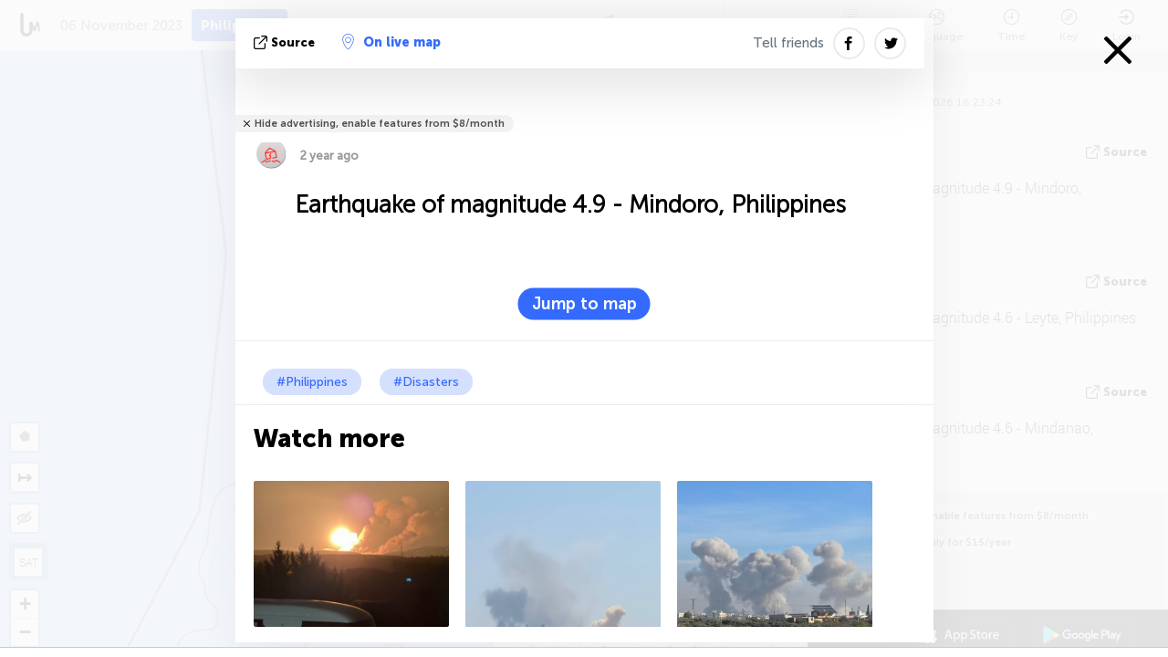

--- FILE ---
content_type: text/html; charset=UTF-8
request_url: https://philippines.liveuamap.com/ajax/do?act=acitadel&time=1699303852&resid=72&lang=en&isUserReg=0
body_size: -151
content:
{"fields":[],"datats":1699303852}